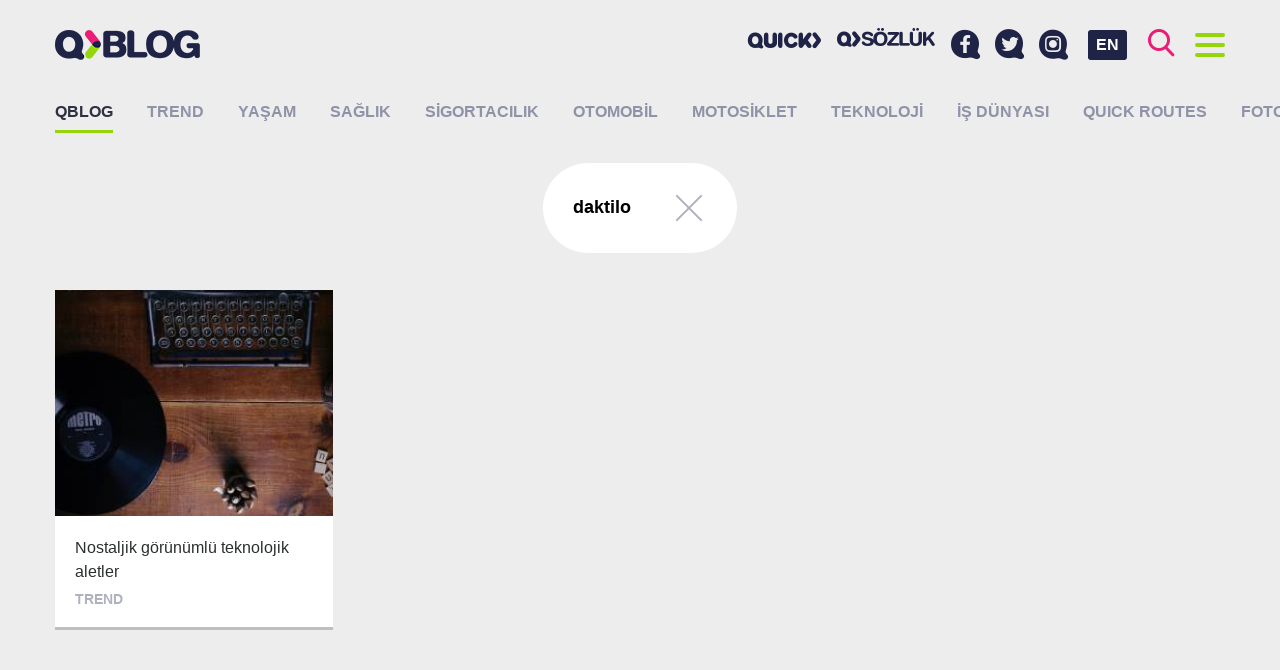

--- FILE ---
content_type: text/html; charset=UTF-8
request_url: https://blog.quicksigorta.com/etiket/daktilo
body_size: 6604
content:
<!DOCTYPE html>
<html lang="tr"
      class="">
<head>
    <base href="https://blog.quicksigorta.com">
    <meta charset="utf-8" />
    <meta name="viewport"
          content="width=device-width,initial-scale=1.0">
    <meta http-equiv="X-UA-Compatible"
          content="IE=edge,chrome=1">
    <title>Etiket: daktilo QBLOG</title>
    <meta name="description"
          content="daktilo etiketine sahip i&amp;ccedil;erikler, makaleler, haberler.">
    <meta name="keywords"
          content="daktilo, sigorta, sigortacılık, quick">
    <link rel="canonical"
          href="https://blog.quicksigorta.com/etiket/daktilo" />
            <!-- Facebook Share data-->
    <meta property="og:url"
          content="http://blog.quicksigorta.com/etiket/daktilo" />
    <meta property="og:type"
          content="article" />
    <meta property="og:title"
          content="Etiket: daktilo QBLOG" />
    <meta property="og:description"
          content="daktilo etiketine sahip i&amp;ccedil;erikler, makaleler, haberler." />
    <meta property="og:image"
          content="" />
    <!-- Twitter Card data-->
    <meta name="twitter:card"
          content="summary">
    <meta name="twitter:title"
          content="Etiket: daktilo QBLOG">
    <meta name="twitter:description"
          content="daktilo etiketine sahip i&amp;ccedil;erikler, makaleler, haberler.">
    <!-- Twitter Summary card images must be at least 120x120px -->
    <meta name="twitter:image"
          content="">
    <!-- Schema.org markup for Google+ -->
    <meta itemprop="name"
          content="Etiket: daktilo QBLOG">
    <meta itemprop="description"
          content="daktilo etiketine sahip i&amp;ccedil;erikler, makaleler, haberler.">
    <meta itemprop="image"
          content="">
    <link rel="apple-touch-icon"
          sizes="180x180"
          href="/apple-touch-icon.png">
    <link rel="icon"
          type="image/png"
          sizes="32x32"
          href="/favicon-32x32.png">
    <link rel="icon"
          type="image/png"
          sizes="16x16"
          href="/favicon-16x16.png">
    <link rel="manifest"
          href="/site.webmanifest">
    <link rel="mask-icon"
          href="/safari-pinned-tab.svg"
          color="#820000">
    <meta name="apple-mobile-web-app-title"
          content="QBLOG">
    <meta name="application-name"
          content="QBLOG">
    <meta name="msapplication-TileColor"
          content="#da532c">
    <meta name="theme-color"
          content="#ffffff">
            <link href="https://fonts.googleapis.com/css?family=Noto+Sans:400,700|Noto+Serif:400,700&amp;subset=latin-ext"
              rel="stylesheet">
        <link rel="stylesheet" href="/blog/build/app/app.99ddfb4b.css">
        <style>
                .category-12:hover header {
            border-color: #ff95f1 !important;
        }

                .category-4:hover header {
            border-color: #be69cc !important;
        }

                .category-3:hover header {
            border-color: #78ffea !important;
        }

                .category-9:hover header {
            border-color: #619ee9 !important;
        }

                .category-1:hover header {
            border-color: #e8753e !important;
        }

                .category-27:hover header {
            border-color: #ff8800 !important;
        }

                .category-10:hover header {
            border-color: #b2ea35 !important;
        }

                .category-14:hover header {
            border-color: #70aff4 !important;
        }

                .category-26:hover header {
            border-color: #eb1c74 !important;
        }

                .category-13:hover header {
            border-color: #dce15a !important;
        }

            </style>
        <script type="application/ld+json">
        {
            "@context": "http://schema.org",
            "@graph": [
                {
                    "@type": "WebSite",
                    "url": "https://blog.quicksigorta.com",
                    "name": "QBLOG",
                    "alternateName": "Quick Sigorta Blog"
                },
                {
                    "@type": "Organization",
                    "name": "QBLOG",
                    "url": "https://blog.quicksigorta.com",
                    "logo": "https://blog.quicksigorta.com/android-chrome-192x192.png",
                    "sameAs": [
                        "https://www.facebook.com/quicksigorta",
                        "https://www.instagram.com/quicksigorta",
                        "https://twitter.com/quicksigorta"
                    ]
                },
                {
                    "@type": "BreadcrumbList",
                    "itemListElement": [
                        {
                        "@type": "ListItem",
                        "position": 1,
                            "item": {
                                "@id": "https://blog.quicksigorta.com",
                                "name": "QBLOG"
                            }
                        },
                        {
                        "@type": "ListItem",
                        "position": 2,
                            "item": {
                                "@id": "https://blog.quicksigorta.com/etiket/daktilo",
                                "name": "Etiket: daktilo"
                            }
                        }
                    ]
                }
            ]
        }





    </script>
    <!-- Google Tag Manager -->
    <script>(function(w, d, s, l, i) {
            w[l] = w[l] || [];
            w[l].push({
                'gtm.start':
                    new Date().getTime(), event: 'gtm.js'
            });
            var f = d.getElementsByTagName(s)[0],
                j = d.createElement(s), dl = l != 'dataLayer' ? '&l=' + l : '';
            j.async = true;
            j.src =
                'https://www.googletagmanager.com/gtm.js?id=' + i + dl;
            f.parentNode.insertBefore(j, f);
        })(window, document, 'script', 'dataLayer', 'GTM-TNXTVVC');</script>
</head>
<body class="">
<noscript>
    <iframe src="https://www.googletagmanager.com/ns.html?id=GTM-TNXTVVC"
            height="0"
            width="0"
            style="display:none;visibility:hidden"></iframe>
</noscript>
<div id="fb-root"></div>
<script>(function(d, s, id) {
        var js, fjs = d.getElementsByTagName(s)[0];
        if (d.getElementById(id)) return;
        js = d.createElement(s);
        js.id = id;
        js.src = '//connect.facebook.net/tr_TR/sdk.js#xfbml=1&version=v2.8&appId=1389863184421891';
        fjs.parentNode.insertBefore(js, fjs);
    }(document, 'script', 'facebook-jssdk'));</script>
<header id="header"
        class="header clearfix">
    <div class="container">
        <a href="/"
           class="logo">
                            <img src="/blog/build/app/images/blank.png"
                     data-srcset="/blog/build/app/images/logo.png 1x, /blog/build/app/images/logo@2x.png 2x"
                     class="lazyload"
                     alt="QBLOG - Quick Sigorta Blog"
                     title="QBLOG - Quick Sigorta Blog"/>
                    </a>
        <div class="buttons">
            <a id="button-search"
               class="fc-brand-pink"><i class="icon icon-search"></i></a>
            <a id="button-menu"
               class="fc-brand-blue menu-button">
                    <span class="bars">
                        <span class="bar"></span>
                        <span class="bar"></span>
                        <span class="bar"></span>
                        <span class="bar"></span>
                    </span>
            </a>
        </div>
        <a href="/en"
           class="language-swticher">EN</a>
        <div class="social-menu">
            <a href="https://www.facebook.com/quicksigorta/"
               target="_blank"
               title="Facebook&#039;ta Quick Sigorta&#039;yı takip edin.">
                <i class="icon icon-facebook"></i>
            </a>
            <a href="https://twitter.com/quicksigorta/"
               target="_blank"
               title="Twitter&#039;da Quick Sigorta&#039;yı takip edin.">
                <i class="icon icon-twitter"></i>
            </a>
            <a href="https://www.instagram.com/quicksigorta/"
               target="_blank"
               title="Instagram&#039;da Quick Sigorta&#039;yı takip edin.">
                <i class="icon icon-instagram"></i>
            </a>
        </div>
        <div class="partner-menu partner-menu--desktop">
            <a href="https://www.quicksigorta.com/"
               target="_blank"
               class="partner-link d-none-hh"
               title="Quick Sigorta"><i class="icon icon-quick"></i></a>
                                    <a href="https://sozluk.quicksigorta.com"
               class="partner-link qsozluk d-none-hh"
               title="Sigorta Sözlüğü"><i class="icon icon-qsozluk"></i></a>
                    </div>
    </div>
</header>
<div class="menu full-screen-container height-lg-100"
     style="display: none;">
    <div class="container height-lg-100">
        <div class="mobile-menu">
            <div class="partner-menu">
                <a href="https://www.quicksigorta.com/"
                   target="_blank"
                   class="partner-link d-none-hh"
                   title="Quick Sigorta"><i class="icon icon-quick"></i></a>
                                                <a href="https://sozluk.quicksigorta.com"
                   class="partner-link qsozluk d-none-hh"
                   title="Sigorta Sözlüğü"><i class="icon icon-qsozluk"></i></a>
                            </div>
            <div class="social-menu">
                <a href="https://www.facebook.com/quicksigorta/"
                   target="_blank"
                   title="Facebook&#039;ta Quick Sigorta&#039;yı takip edin.">
                    <i class="icon icon-facebook"></i>
                </a>
                <a href="https://twitter.com/quicksigorta/"
                   target="_blank"
                   title="Twitter&#039;da Quick Sigorta&#039;yı takip edin.">
                    <i class="icon icon-twitter"></i>
                </a>
                <a href="https://www.instagram.com/quicksigorta/"
                   target="_blank"
                   title="Instagram&#039;da Quick Sigorta&#039;yı takip edin.">
                    <i class="icon icon-instagram"></i>
                </a>
            </div>
        </div>
        <div class="row height-lg-100">
            <div class="menu-column col-lg-4 height-lg-100">
                <h2 class="title title-toggle toggle"
                    class="toggle"
                    data-target="#author-list">Yazarlar
                    <i class="icon icon-arrow-left"></i></h2>
                <div id="author-list"
                     class="author-container toggle-container scroll-container custom-scrollbar">
                    <div class="item-list item-image-left">
                                                    <a href="/yazar/78"
                               class="item bc-white v-align"
                               title="2 Teker  2 Yürek yazıları">
                                <div class="item-image v-align-middle">
                                    <figure>
                                        <img src="https://cdn.quicksigorta.com/qblog/author/15/12/34/yazar-78-151234ee-dd76-4fdf-9dbc-9a691acba19a_64x64.jpg"
                                             alt="2 Teker  2 Yürek"
                                             title="2 Teker  2 Yürek"
                                             class="img-rounded">
                                    </figure>
                                </div>
                                <div class="item-author v-align-middle">2 Teker  2 Yürek</div>
                            </a>
                                                    <a href="/yazar/79"
                               class="item bc-white v-align"
                               title="Ahmet  Yaşar yazıları">
                                <div class="item-image v-align-middle">
                                    <figure>
                                        <img src="https://cdn.quicksigorta.com/qblog/author/be/fa/96/author-79-befa96f1-8816-4aa8-bdfc-db43c1774009_64x64.jpg"
                                             alt="Ahmet  Yaşar"
                                             title="Ahmet  Yaşar"
                                             class="img-rounded">
                                    </figure>
                                </div>
                                <div class="item-author v-align-middle">Ahmet  Yaşar</div>
                            </a>
                                                    <a href="/yazar/22"
                               class="item bc-white v-align"
                               title="Hanife Yaşar yazıları">
                                <div class="item-image v-align-middle">
                                    <figure>
                                        <img src="https://cdn.quicksigorta.com/qblog/author/e7/01/83/yazar-22-e70183dc-f653-4724-a74d-e523d4e20e72_64x64.jpg"
                                             alt="Hanife Yaşar"
                                             title="Hanife Yaşar"
                                             class="img-rounded">
                                    </figure>
                                </div>
                                <div class="item-author v-align-middle">Hanife Yaşar</div>
                            </a>
                                                    <a href="/yazar/11"
                               class="item bc-white v-align"
                               title="Levent Uluçeçen yazıları">
                                <div class="item-image v-align-middle">
                                    <figure>
                                        <img src="https://cdn.quicksigorta.com/qblog/author/f8/37/41/yazar-11-f837418c-4fdf-415b-9ffb-5ee6f61c547f_64x64.jpg"
                                             alt="Levent Uluçeçen"
                                             title="Levent Uluçeçen"
                                             class="img-rounded">
                                    </figure>
                                </div>
                                <div class="item-author v-align-middle">Levent Uluçeçen</div>
                            </a>
                                                    <a href="/yazar/84"
                               class="item bc-white v-align"
                               title="Mine  Erdemoğlu yazıları">
                                <div class="item-image v-align-middle">
                                    <figure>
                                        <img src="https://cdn.quicksigorta.com/qblog/author/_64x64.jpg"
                                             alt="Mine  Erdemoğlu"
                                             title="Mine  Erdemoğlu"
                                             class="img-rounded">
                                    </figure>
                                </div>
                                <div class="item-author v-align-middle">Mine  Erdemoğlu</div>
                            </a>
                                                    <a href="/yazar/82"
                               class="item bc-white v-align"
                               title="Nihat  KARADAĞ yazıları">
                                <div class="item-image v-align-middle">
                                    <figure>
                                        <img src="https://cdn.quicksigorta.com/qblog/author/c6/85/86/author-82-c6858677-4b33-435f-bdaa-2fd5a4927eee_64x64.jpg"
                                             alt="Nihat  KARADAĞ"
                                             title="Nihat  KARADAĞ"
                                             class="img-rounded">
                                    </figure>
                                </div>
                                <div class="item-author v-align-middle">Nihat  KARADAĞ</div>
                            </a>
                                                    <a href="/yazar/83"
                               class="item bc-white v-align"
                               title="QCAR MOBILITE yazıları">
                                <div class="item-image v-align-middle">
                                    <figure>
                                        <img src="https://cdn.quicksigorta.com/qblog/author/_64x64.jpg"
                                             alt="QCAR MOBILITE"
                                             title="QCAR MOBILITE"
                                             class="img-rounded">
                                    </figure>
                                </div>
                                <div class="item-author v-align-middle">QCAR MOBILITE</div>
                            </a>
                                                    <a href="/yazar/10"
                               class="item bc-white v-align"
                               title="Quick  Sigorta yazıları">
                                <div class="item-image v-align-middle">
                                    <figure>
                                        <img src="https://cdn.quicksigorta.com/qblog/author/ce/44/e3/yazar-10-ce44e3c8-2e29-4bd7-9afa-860143506d7f_64x64.jpg"
                                             alt="Quick  Sigorta"
                                             title="Quick  Sigorta"
                                             class="img-rounded">
                                    </figure>
                                </div>
                                <div class="item-author v-align-middle">Quick  Sigorta</div>
                            </a>
                                                    <a href="/yazar/80"
                               class="item bc-white v-align"
                               title="Ümit  Kara  yazıları">
                                <div class="item-image v-align-middle">
                                    <figure>
                                        <img src="https://cdn.quicksigorta.com/qblog/author/_64x64.jpg"
                                             alt="Ümit  Kara "
                                             title="Ümit  Kara "
                                             class="img-rounded">
                                    </figure>
                                </div>
                                <div class="item-author v-align-middle">Ümit  Kara </div>
                            </a>
                                                    <a href="/yazar/81"
                               class="item bc-white v-align"
                               title="Zeynep  STEFAN  yazıları">
                                <div class="item-image v-align-middle">
                                    <figure>
                                        <img src="https://cdn.quicksigorta.com/qblog/author/_64x64.jpg"
                                             alt="Zeynep  STEFAN "
                                             title="Zeynep  STEFAN "
                                             class="img-rounded">
                                    </figure>
                                </div>
                                <div class="item-author v-align-middle">Zeynep  STEFAN </div>
                            </a>
                                            </div>
                </div>
            </div>
            <div class="menu-column col-lg-4 height-lg-100">
                <h2 class="title">Popüler</h2>
                <div class="scroll-container custom-scrollbar">
                    <div class="item-list item-image-left">
                                            </div>
                </div>
            </div>
            <div class="menu-column col-lg-4 height-lg-100">
                <h2 class="title">Son Eklenenler</h2>
                <div class="scroll-container custom-scrollbar">
                    <div class="item-list item-image-left">
                                                    <a href="/sigortacilik/2025ten-2026ya-riskin-degisen-dogasi-sigortanin-yeni-rolu-3677"
                               class="item bc-white v-align"
                               title="2025’ten 2026’ya: Riskin Değişen Doğası, Sigortanın Yeni Rolü">
                                <div class="item-image v-align-middle">
                                    <figure >
                                                                                    <img src="https://cdn.quicksigorta.com/qblog/content/ee/7f/7f/content-3677-ee7f7f46-6c2f-47c5-9798-fde9d736b382_64x64.jpg"
                                                 alt="2025’ten 2026’ya: Riskin Değişen Doğası, Sigortanın Yeni Rolü"
                                                 title="2025’ten 2026’ya: Riskin Değişen Doğası, Sigortanın Yeni Rolü">
                                                                            </figure>
                                </div>
                                <div class="item-article v-align-middle">2025’ten 2026’ya: Riskin Değişen Doğası, Sigortanın Yeni Rolü </div>
                            </a>
                                                    <a href="/trend/zamanin-ruhu-degisiyor-buyuk-donusum-basliyor-3675"
                               class="item bc-white v-align"
                               title="Zamanın ruhu değişiyor, büyük dönüşüm başlıyor">
                                <div class="item-image v-align-middle">
                                    <figure >
                                                                                    <img src="https://cdn.quicksigorta.com/qblog/content/d1/07/d7/content-3675-d107d787-17a8-4996-821f-15849baa3f1a_64x64.jpg"
                                                 alt="Zamanın ruhu değişiyor, büyük dönüşüm başlıyor"
                                                 title="Zamanın ruhu değişiyor, büyük dönüşüm başlıyor">
                                                                            </figure>
                                </div>
                                <div class="item-article v-align-middle">Zamanın ruhu değişiyor, büyük dönüşüm başlıyor </div>
                            </a>
                                                    <a href="/saglik/grip-mi-rsv-mi-covid-19-mu-nasil-ayirt-edecegiz-3672"
                               class="item bc-white v-align"
                               title="Grip mi, RSV mi, COVID-19 mu? Nasıl ayırt edeceğiz?">
                                <div class="item-image v-align-middle">
                                    <figure >
                                                                                    <img src="https://cdn.quicksigorta.com/qblog/content/eb/1b/bf/content-3672-eb1bbf59-6c01-4c34-981a-81b57ee3cc11_64x64.jpg"
                                                 alt="Grip mi, RSV mi, COVID-19 mu? Nasıl ayırt edeceğiz?"
                                                 title="Grip mi, RSV mi, COVID-19 mu? Nasıl ayırt edeceğiz?">
                                                                            </figure>
                                </div>
                                <div class="item-article v-align-middle">Grip mi, RSV mi, COVID-19 mu? Nasıl ayırt edeceğiz? </div>
                            </a>
                                                    <a href="/sigortacilik/bina-tamamlama-sigortasi-kentsel-donusumde-guven-yaratiyor-kentsel-donusumun-yarim-kalma-riskine-karsi-sigorta-kalkani-devrede-3676"
                               class="item bc-white v-align"
                               title="Bina tamamlama sigortası kentsel dönüşümde “güven” yaratıyor Kentsel dönüşümün yarım kalma riskine karşı sigorta kalkanı devrede">
                                <div class="item-image v-align-middle">
                                    <figure >
                                                                                    <img src="https://cdn.quicksigorta.com/qblog/content/21/7c/f3/content-3676-217cf3f0-9e84-4b69-98e5-d4cdda565561_64x64.jpg"
                                                 alt="Bina tamamlama sigortası kentsel dönüşümde “güven” yaratıyor Kentsel dönüşümün yarım kalma riskine karşı sigorta kalkanı devrede"
                                                 title="Bina tamamlama sigortası kentsel dönüşümde “güven” yaratıyor Kentsel dönüşümün yarım kalma riskine karşı sigorta kalkanı devrede">
                                                                            </figure>
                                </div>
                                <div class="item-article v-align-middle">Bina tamamlama sigortası kentsel dönüşümde “güven” yaratıyor Kentsel dönüşümün yarım kalma riskine karşı sigorta kalkanı devrede </div>
                            </a>
                                            </div>
                </div>
            </div>
        </div>
    </div>
</div>
<div class="search full-screen-container height-lg-100"
     style="display: none;">
    <div class="container height-lg-100">
        <div class="row">
            <div class="col-lg-8 center-block">
                <form id="search-form"
                      method="get"
                      action="/ara/">
                    <div class="search-input">
                        <input id="search-input"
                               type="search"
                               name="search"
                               class="input"
                               placeholder="Aramak için birşeyler yazın..."
                               data-length="4"
                               autocomplete="nope" />
                        <button type="submit"><i class="icon icon-search fc-brand-pink"></i></button>
                    </div>
                </form>
            </div>
        </div>
        <div id="search-results"
             class="height-lg-100"></div>
        <div id="search-placeholder"
             class="row height-lg-100">
            <div class="menu-column col-lg-6 height-lg-100">
                <h2 class="title">Popüler</h2>
                <div class="scroll-container custom-scrollbar">
                    <div class="item-list item-image-left">
                                            </div>
                </div>
            </div>
            <div class="menu-column col-lg-6 height-lg-100">
                <h2 class="title">Son Eklenenler</h2>
                <div class="scroll-container custom-scrollbar">
                    <div class="item-list item-image-left">
                                                    <a href="/sigortacilik/2025ten-2026ya-riskin-degisen-dogasi-sigortanin-yeni-rolu-3677"
                               class="item bc-white v-align">
                                <div class="item-image v-align-middle">
                                    <figure >
                                                                                    <img src="https://cdn.quicksigorta.com/qblog/content/ee/7f/7f/content-3677-ee7f7f46-6c2f-47c5-9798-fde9d736b382_64x64.jpg"
                                                 alt="2025’ten 2026’ya: Riskin Değişen Doğası, Sigortanın Yeni Rolü"
                                                 title="2025’ten 2026’ya: Riskin Değişen Doğası, Sigortanın Yeni Rolü">
                                                                            </figure>
                                </div>
                                <div class="item-article v-align-middle">2025’ten 2026’ya: Riskin Değişen Doğası, Sigortanın Yeni Rolü </div>
                            </a>
                                                    <a href="/trend/zamanin-ruhu-degisiyor-buyuk-donusum-basliyor-3675"
                               class="item bc-white v-align">
                                <div class="item-image v-align-middle">
                                    <figure >
                                                                                    <img src="https://cdn.quicksigorta.com/qblog/content/d1/07/d7/content-3675-d107d787-17a8-4996-821f-15849baa3f1a_64x64.jpg"
                                                 alt="Zamanın ruhu değişiyor, büyük dönüşüm başlıyor"
                                                 title="Zamanın ruhu değişiyor, büyük dönüşüm başlıyor">
                                                                            </figure>
                                </div>
                                <div class="item-article v-align-middle">Zamanın ruhu değişiyor, büyük dönüşüm başlıyor </div>
                            </a>
                                                    <a href="/saglik/grip-mi-rsv-mi-covid-19-mu-nasil-ayirt-edecegiz-3672"
                               class="item bc-white v-align">
                                <div class="item-image v-align-middle">
                                    <figure >
                                                                                    <img src="https://cdn.quicksigorta.com/qblog/content/eb/1b/bf/content-3672-eb1bbf59-6c01-4c34-981a-81b57ee3cc11_64x64.jpg"
                                                 alt="Grip mi, RSV mi, COVID-19 mu? Nasıl ayırt edeceğiz?"
                                                 title="Grip mi, RSV mi, COVID-19 mu? Nasıl ayırt edeceğiz?">
                                                                            </figure>
                                </div>
                                <div class="item-article v-align-middle">Grip mi, RSV mi, COVID-19 mu? Nasıl ayırt edeceğiz? </div>
                            </a>
                                                    <a href="/sigortacilik/bina-tamamlama-sigortasi-kentsel-donusumde-guven-yaratiyor-kentsel-donusumun-yarim-kalma-riskine-karsi-sigorta-kalkani-devrede-3676"
                               class="item bc-white v-align">
                                <div class="item-image v-align-middle">
                                    <figure >
                                                                                    <img src="https://cdn.quicksigorta.com/qblog/content/21/7c/f3/content-3676-217cf3f0-9e84-4b69-98e5-d4cdda565561_64x64.jpg"
                                                 alt="Bina tamamlama sigortası kentsel dönüşümde “güven” yaratıyor Kentsel dönüşümün yarım kalma riskine karşı sigorta kalkanı devrede"
                                                 title="Bina tamamlama sigortası kentsel dönüşümde “güven” yaratıyor Kentsel dönüşümün yarım kalma riskine karşı sigorta kalkanı devrede">
                                                                            </figure>
                                </div>
                                <div class="item-article v-align-middle">Bina tamamlama sigortası kentsel dönüşümde “güven” yaratıyor Kentsel dönüşümün yarım kalma riskine karşı sigorta kalkanı devrede </div>
                            </a>
                                            </div>
                </div>
            </div>
        </div>
    </div>
</div>
<section class="main">
    
            <nav class="categories">
            <div class="container">
                <h1>
                    <a href="/"
                       class="active"
                       title="QBLOG">QBLOG</a>
                </h1>
                <ul class="clearfix">
                                            <li>
                            <a href="/trend"
                               class=""
                               title="Trend">Trend</a>
                        </li>
                                            <li>
                            <a href="/yasam"
                               class=""
                               title="Yaşam">Yaşam</a>
                        </li>
                                            <li>
                            <a href="/saglik"
                               class=""
                               title="Sağlık">Sağlık</a>
                        </li>
                                            <li>
                            <a href="/sigortacilik"
                               class=""
                               title="Sigortacılık">Sigortacılık</a>
                        </li>
                                            <li>
                            <a href="/otomobil"
                               class=""
                               title="Otomobil">Otomobil</a>
                        </li>
                                            <li>
                            <a href="/motosiklet"
                               class=""
                               title="Motosiklet">Motosiklet</a>
                        </li>
                                            <li>
                            <a href="/teknoloji"
                               class=""
                               title="Teknoloji">Teknoloji</a>
                        </li>
                                            <li>
                            <a href="/is-dunyasi"
                               class=""
                               title="İş dünyası">İş dünyası</a>
                        </li>
                                            <li>
                            <a href="/quick-routes"
                               class=""
                               title="QUICK ROUTES">QUICK ROUTES</a>
                        </li>
                                            <li>
                            <a href="/foto-galeri"
                               class=""
                               title="Foto Galeri">Foto Galeri</a>
                        </li>
                                    </ul>
            </div>
        </nav>
    
    <div class="infinite">
        <div class="container">
                            <div class="center-text">
                    <div class="filter">
                        <div class="v-align">
                                                                                        <div class="filter-content v-align-middle">
                                    <div class="filter-title">daktilo</div>
                                </div>
                                                        <div class="filter-close v-align-middle">
                                <a href="/"><span class="icon"></span></a>
                            </div>
                        </div>
                    </div>
                </div>
                        <section class="grid grid-masonry">
                <div class="grid-sizer col-md-3"
                     style="display: none;"></div>
                                    <div class="grid-item col-md-3 grid-h-2">
                        <article class="article card category-12">
    <a href="/trend/nostaljik-gorunumlu-teknolojik-aletler-124"
       data-xhr="true"
       data-gallery="false"
       title="Nostaljik görünümlü teknolojik aletler"
       onclick="document.title = 'Nostaljik görünümlü teknolojik aletler';"
    ></a>
            <figure class="card-image focus"
                data-focus-x="-0.25"
                data-focus-y="0.69"
                data-focus-w="360"
                data-focus-h="270"
                style="background-color: #ff95f1;">
            <i class="icon icon-qarrow"></i>
            <img class="lazyload"
                 src="/blog/build/app/images/blank.png"
                 data-src="https://cdn.quicksigorta.com/qblog/content/53/04/a6/content-124-5304a6e0-525c-4c4a-a302-f5f132e0f3f6_360x270.jpg"
                 alt="Nostaljik görünümlü teknolojik aletler"
                 title="Nostaljik görünümlü teknolojik aletler">
        </figure>
        <header class="bc-white border-bottom">
        <h3 class="article-title">Nostaljik görünümlü teknolojik aletler</h3>
        <div class="article-category">Trend</div>
    </header>
</article>                    </div>
                            </section>
        </div>
            </div>

    <div class="dynamic-content"></div>
</section>
<div class="full-screen-backdrop">
    <i class="icon icon-qarrow"></i>
</div>
<script>
    let WebFontConfig = {
        google: {
            families: ['Lora:400,400i,700,700i:latin,latin-ext', 'Raleway:400,500,600,700:latin,latin-ext']
        },
        timeout: 2000
    };

    (function() {

        'use strict';

        let wf = document.createElement('script');
        wf.src = ('https:' == document.location.protocol ? 'https' : 'http') +
            '://ajax.googleapis.com/ajax/libs/webfont/1.6.26/webfont.js';
        wf.async = 'true';
        document.head.appendChild(wf);

    })();
</script>
<script>
    var prefix = '';
    var googleMapsApiKey = 'AIzaSyC2b-c0q-LDyC3RtDE7rk1VTKD0wA_Ru6w';
</script>
    <script src="/blog/build/app/runtime.579fd0a2.js"></script><script src="/blog/build/app/569.865b83f9.js"></script><script src="/blog/build/app/app.6988edbe.js"></script>
<script async
        src="//quicksigorta.api.useinsider.com/ins.js?id=10001647"></script>
<script async
        src="/insider-sw-sdk.js"></script>
</body>
</html>